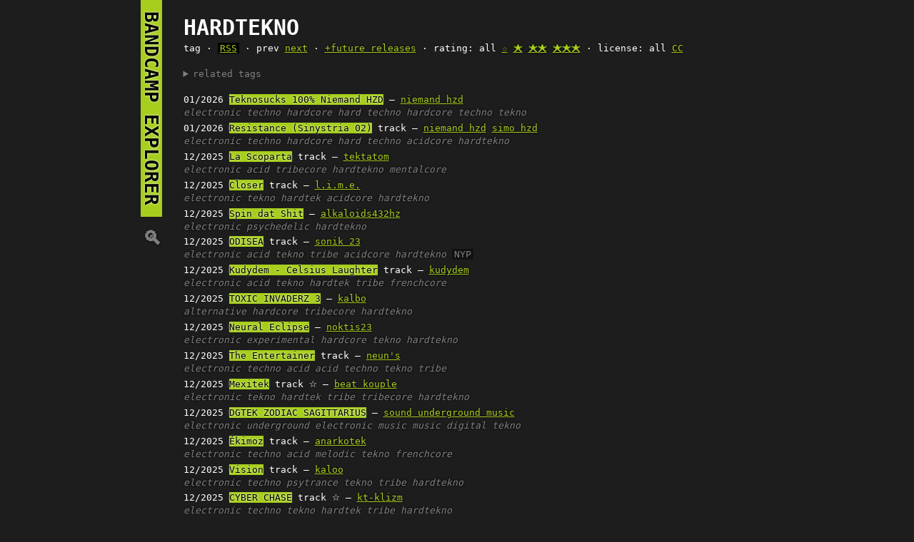

--- FILE ---
content_type: text/html; charset=utf-8
request_url: https://bandcamp.k47.cz/?tag=hardtekno
body_size: 3030
content:
<!DOCTYPE html>
<html>
<head>
<meta charset=utf-8>
<meta name=viewport content='width=device-width,initial-scale=1'>
<meta name=keywords content='Bandcamp, RSS'/>
<link rel=ico type=image/png href=ico.png>
<title>bandcamp explorer</title>
<style>
body { max-width: 60em; margin: auto; font-family: monospace; background: #1d1d1d; color: #fff; overflow-y: scroll; padding-left: 1em; line-height: 1.4; }
a, a:visited { color: #a7ce1d; text-shadow: 0 0 3px black; }
a.out { background-color: #a7ce1d; color: black; text-shadow: 0 0 3px white; text-decoration: none;  }
h1 { text-transform: uppercase; }
@media only screen and (min-width: 700px) {
  h1 { float: left; margin-left: -2.4em; writing-mode: vertical-rl; text-orientation: mixed; }
}
i, summary { color: gray; }
b, .big { text-transform: uppercase; }
.big { font-size: 2.3em; padding-right: 0.5em; font-weight: bold; }
.j, .scl { padding: 0 0.2em; color: black; }
.j { background-color: #cc0; }
.scl { background-color: #f50; }
.st { font-size:1.4em; line-height:0.7; }

.album { margin-bottom: 0.3em;  }
.tags a { color: gray; font-style: italic; text-decoration: none; }
.tags a:hover { text-decoration: underline; color: #a7ce1d; }
.album .sim { color: gray; }
.album:hover .sim { color: #a7ce1d; }
.spec { padding:0 3px; background-color:#111; color:gray; }
.rsslink { padding:0 3px; background-color: black; }
</style>
<body>
<h1><a class=out href=?>&nbsp;bandcamp explorer&nbsp;</a> <a style=text-decoration:none;color:gray; href=?s>🔍︎</a></h1>
<br>
<div class=big>hardtekno</div><div style=display:inline-block>tag · <a class=rsslink href='?tag=hardtekno&rss' type='application/rss+xml'>RSS</a> · <span title='3018 albums'>prev <a href='?tag=hardtekno&p=2'>next</a></span> · <a href='?tag=hardtekno&future'>+future releases</a> · rating:  all <a href='?tag=hardtekno&stars=1'>☆</a> <a href='?tag=hardtekno&stars=2'>🟊</a> <a href='?tag=hardtekno&stars=4'>🟊🟊</a> <a href='?tag=hardtekno&stars=6'>🟊🟊🟊</a> · license: all <a href='?tag=hardtekno&cc' title='creative commons'>CC</a> </div><br><br><details><summary>related tags</summary><a href='?tag=tekno'>tekno</a> <a href='?tag=tribecore'>tribecore</a> <a href='?tag=tribe'>tribe</a> <a href='?tag=hardtek'>hardtek</a> <a href='?tag=free tekno'>free tekno</a> <a href='?tag=acidcore'>acidcore</a> <a href='?tag=frenchcore'>frenchcore</a> <a href='?tag=raggatek'>raggatek</a> <a href='?tag=mentalcore'>mentalcore</a> <a href='?tag=rapcore'>rapcore</a> <a href='?tag=acid'>acid</a>  · <a href='?tagsim=hardtekno'>more</a></details><br>
<div class=album><span title=2026-01-02>01/2026</span> <a class=out href='//niemandhzd.bandcamp.com/album/teknosucks-100-niemand-hzd'>Teknosucks 100% Niemand HZD</a>  — <a href='?art=niemand hzd'>niemand hzd</a><br><span class=tags><a href='?tag=electronic'>electronic</a> <a href='?tag=techno'>techno</a> <a href='?tag=hardcore'>hardcore</a> <a href='?tag=hard techno'>hard techno</a> <a href='?tag=hardcore techno'>hardcore techno</a> <a href='?tag=tekno'>tekno</a> </span></div>

<div class=album><span title=2026-01-02>01/2026</span> <a class=out href='//niemandhzd.bandcamp.com/track/resistance-sinystria-02'>Resistance (Sinystria 02)</a> track  — <a href='?art=niemand hzd'>niemand hzd</a> <a href='?art=simo hzd'>simo hzd</a><br><span class=tags><a href='?tag=electronic'>electronic</a> <a href='?tag=techno'>techno</a> <a href='?tag=hardcore'>hardcore</a> <a href='?tag=hard techno'>hard techno</a> <a href='?tag=acidcore'>acidcore</a> <a href='?tag=hardtekno'>hardtekno</a> </span></div>

<div class=album><span title=2025-12-30>12/2025</span> <a class=out href='//internationalteknorekordz.bandcamp.com/track/la-scoparta'>La Scoparta</a> track  — <a href='?art=tektatom'>tektatom</a><br><span class=tags><a href='?tag=electronic'>electronic</a> <a href='?tag=acid'>acid</a> <a href='?tag=tribecore'>tribecore</a> <a href='?tag=hardtekno'>hardtekno</a> <a href='?tag=mentalcore'>mentalcore</a> </span></div>

<div class=album><span title=2025-12-28>12/2025</span> <a class=out href='//lime23.bandcamp.com/track/closer'>Closer</a> track  — <a href='?art=l.i.m.e.'>l.i.m.e.</a><br><span class=tags><a href='?tag=electronic'>electronic</a> <a href='?tag=tekno'>tekno</a> <a href='?tag=hardtek'>hardtek</a> <a href='?tag=acidcore'>acidcore</a> <a href='?tag=hardtekno'>hardtekno</a> </span></div>

<div class=album><span title=2025-12-26>12/2025</span> <a class=out href='//alkaloids432hz.bandcamp.com/album/spin-dat-shit'>Spin dat Shit</a>  — <a href='?art=alkaloids432hz'>alkaloids432hz</a><br><span class=tags><a href='?tag=electronic'>electronic</a> <a href='?tag=psychedelic'>psychedelic</a> <a href='?tag=hardtekno'>hardtekno</a> </span></div>

<div class=album><span title=2025-12-24>12/2025</span> <a class=out href='//sonik23.bandcamp.com/track/odisea'>ODISEA</a> track  — <a href='?art=sonik 23'>sonik 23</a><br><span class=tags><a href='?tag=electronic'>electronic</a> <a href='?tag=acid'>acid</a> <a href='?tag=tekno'>tekno</a> <a href='?tag=tribe'>tribe</a> <a href='?tag=acidcore'>acidcore</a> <a href='?tag=hardtekno'>hardtekno</a> <span class=spec title='name your price'>NYP</span> </span></div>

<div class=album><span title=2025-12-23>12/2025</span> <a class=out href='//kudydem.bandcamp.com/track/kudydem-celsius-laughter'>Kudydem - Celsius Laughter</a> track  — <a href='?art=kudydem'>kudydem</a><br><span class=tags><a href='?tag=electronic'>electronic</a> <a href='?tag=acid'>acid</a> <a href='?tag=tekno'>tekno</a> <a href='?tag=hardtek'>hardtek</a> <a href='?tag=tribe'>tribe</a> <a href='?tag=frenchcore'>frenchcore</a> </span></div>

<div class=album><span title=2025-12-21>12/2025</span> <a class=out href='//kalbo.bandcamp.com/album/toxic-invaderz-3'>TOXIC INVADERZ 3</a>  — <a href='?art=kalbo'>kalbo</a><br><span class=tags><a href='?tag=alternative'>alternative</a> <a href='?tag=hardcore'>hardcore</a> <a href='?tag=tribecore'>tribecore</a> <a href='?tag=hardtekno'>hardtekno</a> </span></div>

<div class=album><span title=2025-12-19>12/2025</span> <a class=out href='//clandestinepulsesrecords.bandcamp.com/album/neural-eclipse'>Neural Eclipse</a>  — <a href='?art=noktis23'>noktis23</a><br><span class=tags><a href='?tag=electronic'>electronic</a> <a href='?tag=experimental'>experimental</a> <a href='?tag=hardcore'>hardcore</a> <a href='?tag=tekno'>tekno</a> <a href='?tag=hardtekno'>hardtekno</a> </span></div>

<div class=album><span title=2025-12-15>12/2025</span> <a class=out href='//neuns.bandcamp.com/track/the-entertainer'>The Entertainer</a> track  — <a href='?art=neun&apos;s'>neun&apos;s</a><br><span class=tags><a href='?tag=electronic'>electronic</a> <a href='?tag=techno'>techno</a> <a href='?tag=acid'>acid</a> <a href='?tag=acid techno'>acid techno</a> <a href='?tag=tekno'>tekno</a> <a href='?tag=tribe'>tribe</a> </span></div>

<div class=album><span title=2025-12-12>12/2025</span> <a class=out href='//madforkicksrecords.bandcamp.com/track/mexitek'>Mexitek</a> track <span class=st>☆</span>  — <a href='?art=beat kouple'>beat kouple</a><br><span class=tags><a href='?tag=electronic'>electronic</a> <a href='?tag=tekno'>tekno</a> <a href='?tag=hardtek'>hardtek</a> <a href='?tag=tribe'>tribe</a> <a href='?tag=tribecore'>tribecore</a> <a href='?tag=hardtekno'>hardtekno</a> </span></div>

<div class=album><span title=2025-12-12>12/2025</span> <a class=out href='//soundundergroundmusic.bandcamp.com/album/dgtek-zodiac-sagittarius'>DGTEK ZODIAC SAGITTARIUS</a>  — <a href='?art=sound underground music'>sound underground music</a><br><span class=tags><a href='?tag=electronic'>electronic</a> <a href='?tag=underground'>underground</a> <a href='?tag=electronic music'>electronic music</a> <a href='?tag=music'>music</a> <a href='?tag=digital'>digital</a> <a href='?tag=tekno'>tekno</a> </span></div>

<div class=album><span title=2025-12-07>12/2025</span> <a class=out href='//ak4201.bandcamp.com/track/kimoz'>Ékimoz</a> track  — <a href='?art=anarkotek'>anarkotek</a><br><span class=tags><a href='?tag=electronic'>electronic</a> <a href='?tag=techno'>techno</a> <a href='?tag=acid'>acid</a> <a href='?tag=melodic'>melodic</a> <a href='?tag=tekno'>tekno</a> <a href='?tag=frenchcore'>frenchcore</a> </span></div>

<div class=album><span title=2025-12-05>12/2025</span> <a class=out href='//kaloo-enigmatik.bandcamp.com/track/vision'>Vision</a> track  — <a href='?art=kaloo'>kaloo</a><br><span class=tags><a href='?tag=electronic'>electronic</a> <a href='?tag=techno'>techno</a> <a href='?tag=psytrance'>psytrance</a> <a href='?tag=tekno'>tekno</a> <a href='?tag=tribe'>tribe</a> <a href='?tag=hardtekno'>hardtekno</a> </span></div>

<div class=album><span title=2025-12-04>12/2025</span> <a class=out href='//ktklizm.bandcamp.com/track/cyber-chase'>CYBER CHASE</a> track <span class=st>☆</span>  — <a href='?art=kt-klizm'>kt-klizm</a><br><span class=tags><a href='?tag=electronic'>electronic</a> <a href='?tag=techno'>techno</a> <a href='?tag=tekno'>tekno</a> <a href='?tag=hardtek'>hardtek</a> <a href='?tag=tribe'>tribe</a> <a href='?tag=hardtekno'>hardtekno</a> </span></div>

<div class=album><span title=2025-12-03>12/2025</span> <a class=out href='//abaddonsystems.bandcamp.com/track/syndrome-166'>Syndrome 166</a> track  — <a href='?art=abaddon systems'>abaddon systems</a><br><span class=tags><a href='?tag=electronic'>electronic</a> <a href='?tag=techno'>techno</a> <a href='?tag=trance'>trance</a> <a href='?tag=acid'>acid</a> <a href='?tag=acid techno'>acid techno</a> <a href='?tag=tekno'>tekno</a> <span class=spec title='name your price'>NYP</span> </span></div>

<div class=album><span title=2025-11-27>11/2025</span> <a class=out href='//lime23.bandcamp.com/track/born-to-loop'>BORN TO LOOP</a> track  — <a href='?art=l.i.m.e.'>l.i.m.e.</a><br><span class=tags><a href='?tag=electronic'>electronic</a> <a href='?tag=acid techno'>acid techno</a> <a href='?tag=tekno'>tekno</a> <a href='?tag=hardtek'>hardtek</a> <a href='?tag=acidcore'>acidcore</a> <a href='?tag=hardtekno'>hardtekno</a> </span></div>

<div class=album><span title=2025-11-26>11/2025</span> <a class=out href='//opamusic2.bandcamp.com/track/say-less'>Say Less</a> track  — <a href='?art=opa'>opa</a><br><span class=tags><a href='?tag=electronic'>electronic</a> <a href='?tag=tekno'>tekno</a> <a href='?tag=hardtekno'>hardtekno</a> <span class=spec title='name your price'>NYP</span> </span></div>

<div class=album><span title=2025-11-24>11/2025</span> <a class=out href='//alkaloids432hz.bandcamp.com/album/gipsy-traveller-production-02-2'>Gipsy Traveller Production 02</a>  — <a href='?art=alkaloids432hz'>alkaloids432hz</a><br><span class=tags><a href='?tag=electronic'>electronic</a> <a href='?tag=psychedelic'>psychedelic</a> <a href='?tag=dubstep %26 electronic'>dubstep & electronic</a> <a href='?tag=hardtekno'>hardtekno</a> </span></div>

<div class=album><span title=2025-11-24>11/2025</span> <a class=out href='//insaneteknology.bandcamp.com/track/insane-teknology-crazy-mother-fucker-kickn-chips-05'>INSANE TEKNOLOGY - CRAZY MOTHER FUCKER (KICK&apos;N CHIPS 05)</a> track  — <a href='?art=insane teknology'>insane teknology</a><br><span class=tags><a href='?tag=electronic'>electronic</a> <a href='?tag=music'>music</a> <a href='?tag=tekno'>tekno</a> <a href='?tag=hardtekno'>hardtekno</a> </span></div>

<div class=album><span title=2025-11-21>11/2025</span> <a class=out href='//a-xiom.bandcamp.com/track/qui-es-tu'>QUI ES-TU?</a> track  — <a href='?art=a-xiom'>a-xiom</a><br><span class=tags><a href='?tag=electronic'>electronic</a> <a href='?tag=hardcore techno'>hardcore techno</a> <a href='?tag=hardtek'>hardtek</a> <a href='?tag=frenchcore'>frenchcore</a> <a href='?tag=tribecore'>tribecore</a> <a href='?tag=hardtekno'>hardtekno</a> </span></div>

<div class=album><span title=2025-11-19>11/2025</span> <a class=out href='//venommusic13.bandcamp.com/album/fdw-ep'>FDW EP</a>  — <a href='?art=venom hardtek'>venom hardtek</a> <a href='?art=araxx'>araxx</a><br><span class=tags><a href='?tag=electronic'>electronic</a> <a href='?tag=remix'>remix</a> <a href='?tag=rave'>rave</a> <a href='?tag=tekno'>tekno</a> <a href='?tag=hardtek'>hardtek</a> <a href='?tag=frenchcore'>frenchcore</a> <span class=spec title='name your price'>NYP</span> </span></div>

<div class=album><span title=2025-11-18>11/2025</span> <a class=out href='//insaneteknology.bandcamp.com/album/kickn-chips-05-red-code-ep'>KICK&apos;N CHIPS 05 - RED CODE EP</a> <span class=st>☆</span>  — <a href='?art=insane teknology'>insane teknology</a><br><span class=tags><a href='?tag=electronic'>electronic</a> <a href='?tag=rave'>rave</a> <a href='?tag=vinyl'>vinyl</a> <a href='?tag=tekno'>tekno</a> <a href='?tag=label'>label</a> <a href='?tag=tribe'>tribe</a> </span></div>

<div class=album><span title=2025-11-17>11/2025</span> <a class=out href='//internationalteknorekordz.bandcamp.com/album/tribe-incidents-ep003'>TRIBE INCIDENTS [EP003]</a>  — <a href='?art=zullo'>zullo</a> <a href='?art=dexe'>dexe</a> <a href='?art=sparkling system'>sparkling system</a> <a href='?art=vladdy'>vladdy</a> <a href='?art=yonik'>yonik</a> <a href='?art=zepar madness'>zepar madness</a> <a href='?art=nik23'>nik23</a><br><span class=tags><a href='?tag=electronic'>electronic</a> <a href='?tag=acid'>acid</a> <a href='?tag=tribe'>tribe</a> <a href='?tag=tribecore'>tribecore</a> <a href='?tag=hardtekno'>hardtekno</a> <a href='?tag=mentalcore'>mentalcore</a> </span></div>

<div class=album><span title=2025-11-16>11/2025</span> <a class=out href='//djlofo.bandcamp.com/album/bipolar'>Bipolar</a>  — <a href='?art=dj.lØfo'>dj.lØfo</a><br><span class=tags><a href='?tag=electronic'>electronic</a> <a href='?tag=techno'>techno</a> <a href='?tag=hardcore'>hardcore</a> <a href='?tag=acid'>acid</a> <a href='?tag=tekno'>tekno</a> <a href='?tag=hardtekno'>hardtekno</a> </span></div>

<div class=album><span title=2025-11-16>11/2025</span> <a class=out href='//ak4201.bandcamp.com/track/excursion-dissociative'>Excursion dissociative</a> track  — <a href='?art=anarkotek'>anarkotek</a><br><span class=tags><a href='?tag=electronic'>electronic</a> <a href='?tag=techno'>techno</a> <a href='?tag=tekno'>tekno</a> <a href='?tag=frenchcore'>frenchcore</a> <a href='?tag=acidcore'>acidcore</a> <a href='?tag=hardtekno'>hardtekno</a> </span></div>

<div class=album><span title=2025-11-12>11/2025</span> <a class=out href='//funspongerecords.bandcamp.com/album/some-sorta-tekno-ep'>Some Sorta Tekno EP</a>  — <a href='?art=mista sheen'>mista sheen</a><br><span class=tags><a href='?tag=electronic'>electronic</a> <a href='?tag=house'>house</a> <a href='?tag=dubstep'>dubstep</a> <a href='?tag=drum %26 bass'>drum & bass</a> <a href='?tag=bass'>bass</a> <a href='?tag=tekno'>tekno</a> </span></div>

<div class=album><span title=2025-11-11>11/2025</span> <a class=out href='//soundundergroundmusic.bandcamp.com/album/dgtek-zodiac-scorpio'>DGTEK ZODIAC SCORPIO</a>  — <a href='?art=sound underground music'>sound underground music</a><br><span class=tags><a href='?tag=electronic'>electronic</a> <a href='?tag=underground'>underground</a> <a href='?tag=electronic music'>electronic music</a> <a href='?tag=music'>music</a> <a href='?tag=digital'>digital</a> <a href='?tag=tekno'>tekno</a> </span></div>

<div class=album><span title=2025-11-07>11/2025</span> <a class=out href='//neuns.bandcamp.com/track/cabane'>Cabane</a> track  — <a href='?art=neun&apos;s'>neun&apos;s</a> <a href='?art=shishi,'>shishi,</a><br><span class=tags><a href='?tag=electronic'>electronic</a> <a href='?tag=techno'>techno</a> <a href='?tag=acid'>acid</a> <a href='?tag=remix'>remix</a> <a href='?tag=tekno'>tekno</a> <a href='?tag=hardtek'>hardtek</a> </span></div>

<div class=album><span title=2025-11-07>11/2025</span> <a class=out href='//pawnzi.bandcamp.com/track/semax-selank'>SEMAX&amp;SELANK</a> track  — <a href='?art=pawnzi'>pawnzi</a><br><span class=tags><a href='?tag=electronic'>electronic</a> <a href='?tag=techno'>techno</a> <a href='?tag=trance'>trance</a> <a href='?tag=psytrance'>psytrance</a> <a href='?tag=club'>club</a> <a href='?tag=hardtek'>hardtek</a> <span class=spec title='name your price'>NYP</span> </span></div>
<div style=text-align:right>prev <a href='?tag=hardtekno&p=2'>next</a></div>